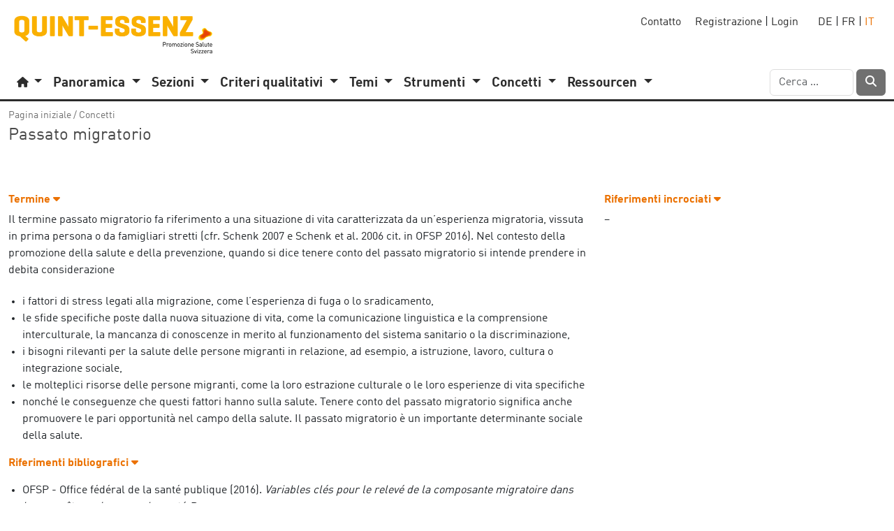

--- FILE ---
content_type: text/html; charset=utf-8
request_url: https://www.quint-essenz.ch/it/concepts/235
body_size: 15769
content:
<!DOCTYPE html>
<html>
<head>
<title>quint-essenz: Passato migratorio</title>
<link rel="icon" type="image/png" href="/assets/favicon-dd2ee615ef055ae579019bdcda19e0094574930e5bafef86f9d8e68f31721e41.png" />
<link rel="apple-touch-icon" type="image/png" href="/assets/apple-touch-icon-5c371dc94654079c0102ce54198070849386e53809a132f9a5cb352e77ac00be.png" />
<meta content='text/html; charset=UTF-8' http='{:equiv=&gt;&quot;content-type&quot;}'>
<meta content='width=device-width, initial-scale=1' name='viewport'>
<meta name="csrf-param" content="authenticity_token" />
<meta name="csrf-token" content="sJiv7Dmsp4sa0MOcQVReaT5Ahj4GA-KF5jzIzPuPO8cL8Caj1rqxQcLnak3ZfMaiPrP4BedoIWRJErzKB4BaIA" />
<script src="/assets/application-c09038d4f4d8dda973f81f1a5e0192b13239bf3b62f340e8442eb63e810bc064.js" data-turbolinks-track="reload"></script>
<link rel="stylesheet" href="/assets/application-fbbc8aefa8fd44c4840c922708fa1e1315db9352b219518f8751d67dff0e424d.css" data-turbolinks-track="reload" />
<link rel="stylesheet" href="/assets/default-b10f6392c14e17f07f568cd94151f49316589721eb4120d230a5452f705a5fa3.css" media="all" />


<!-- Matomo -->
<script type="text/javascript">
  var _paq = window._paq || [];
  /* tracker methods like "setCustomDimension" should be called before "trackPageView" */
  _paq.push(['trackPageView']);
  _paq.push(['enableLinkTracking']);
  (function() {
    var u="//matomo.iterum06.nine.ch/";
    _paq.push(['setTrackerUrl', u+'matomo.php']);
    _paq.push(['setSiteId', '1']);
    var d=document, g=d.createElement('script'), s=d.getElementsByTagName('script')[0];
    g.type='text/javascript'; g.async=true; g.defer=true; g.src=u+'matomo.js'; s.parentNode.insertBefore(g,s);
  })();
</script>
<!-- End Matomo Code -->

</head>
<body data-locale='it'>
<div class='ajax-overlay collapse'><img src="/assets/loading-d514a564394ac13501d450cf09d31c0d0b7545d13d714dde9233c9504d24d567.gif" /></div>
<header>
<div class='container-fluid'>
<div class='d-flex justify-content-between'>
<div class='d-flex'><div class='brand' id='brand'>
<a href="/it"><img width="300" alt="Promozione Salute Svizzera" src="/assets/quintessenz_logo_it-18664f27665dbb86f10c869b11778f7a34457b7fcab57e9e7b043dca45c8b597.png" /></a>
</div>
</div>
<div class='d-flex text-end'><div class='nav-meta me-3 d-xs-none d-sm-none d-md-block d-lg-block d-xl-block' id='nav_meta'>
<a id="link_to_new_contact" href="/it/contacts/new">Contatto</a>
&nbsp;
&nbsp;
<a id="sign_up" href="/it/users/new">Registrazione</a>
|
<a id="login" href="/it/login">Login</a>
&nbsp;
&nbsp;
&nbsp;
<span class='normal'><a href="/de/concepts/235">DE</a></span>
|
<span class='normal'><a href="/fr/concepts/235">FR</a></span>
|
<span class='orange'><a href="/it/concepts/235">IT</a></span>
</div>
</div>
</div>

<nav class='navbar navbar-light navbar-expand-md navbar-entry'>
<button aria-control='navbar_content' aria-expanded='false' aria-label='navbar_content' class='navbar-toggler' data-bs-target='#navbar_content' data-bs-toggle='collapse' type='button'>
<span class='navbar-toggler-icon'></span>
</button>
<div class='navbar-collapse collapse' id='navbar_content'>
<ul class='navbar-nav ps-1' id='my_contexts'>
<li class='dropdown nav-item'>
<a aria-expanded='false' aria-haspopup='true' class='nav-link dropdown-toggle home-menu-title' data-bs-toggle='dropdown' href='#' id='nav_home'>
<span class='smaller'><i class="fas fa-home" aria-hidden="true"></i></span>
</a>
<div aria-labelledby='nav_home' class='dropdown-menu'>
<a class='dropdown-item' href='/it' id='link_to_default'>Pagina iniziale</a>
<div class='dropdown-divider'></div>
<a class='dropdown-item' href='/it/switch' id='link_to_switch'>Sostegno di progetti</a>
</div>
</li>
</ul>

<ul class='navbar-nav'>
<li class='dropdown nav-item'>
<a aria-expanded='false' aria-haspopup='true' class='nav-link main-menu-title dropdown-toggle' data-bs-toggle='dropdown' href='/it/quality' id='nav_overview'>
<strong>Panoramica</strong>
</a>
<div aria-labelledby='nav_overview' class='dropdown-menu'>
<a class='dropdown-item' href='/it/quality'>Sezioni</a>
</div>
</li>

<li class='dropdown nav-item'>
<a aria-expanded='false' aria-haspopup='true' class='nav-link main-menu-title dropdown-toggle' data-bs-toggle='dropdown' href='/it/quality' id='nav_sections'>
<strong>Sezioni</strong>
</a>
<div aria-labelledby='nav_sections' class='dropdown-menu'>
<a class='dropdown-item' href='/it/sections/1'>Promozione d. salute</a>
<a class='dropdown-item' href='/it/sections/2'>Motivazione</a>
<a class='dropdown-item' href='/it/sections/3'>Picanificazione</a>
<a class='dropdown-item' href='/it/sections/4'>Organizzazione</a>
<a class='dropdown-item' href='/it/sections/5'>Conduzione</a>
<a class='dropdown-item' href='/it/sections/6'>Valutazione e valorizzazione</a>
</div>
</li>

<li class='dropdown nav-item'>
<a aria-expanded='false' aria-haspopup='true' class='nav-link main-menu-title dropdown-toggle' data-bs-toggle='dropdown' href='/it/quality' id='nav_dimensions'>
<strong>Criteri qualitativi</strong>
</a>
<div aria-labelledby='nav_dimensions' class='dropdown-menu'>
<a class='dropdown-item' href='/it/dimensions?scope=projects'>Progetti</a>
<a class='dropdown-item' href='/it/dimensions?scope=programs'>Programmi</a>
</div>
</li>

<li class='dropdown nav-item'>
<a aria-expanded='false' aria-haspopup='true' class='nav-link main-menu-title dropdown-toggle' data-bs-toggle='dropdown' href='/it/quality' id='nav_topics'>
<strong>Temi</strong>
</a>
<div aria-labelledby='nav_topics' class='dropdown-menu'>
<a class='dropdown-item' href='/it/topics'>A-Z</a>
</div>
</li>

<li class='dropdown nav-item'>
<a aria-expanded='false' aria-haspopup='true' class='nav-link main-menu-title dropdown-toggle' data-bs-toggle='dropdown' href='/it/quality' id='nav_tools'>
<strong>Strumenti</strong>
</a>
<div aria-labelledby='nav_tools' class='dropdown-menu'>
<a class='dropdown-item' href='/it/tools'>A-Z</a>
</div>
</li>

<li class='dropdown nav-item'>
<a aria-expanded='false' aria-haspopup='true' class='nav-link main-menu-title dropdown-toggle' data-bs-toggle='dropdown' href='/it/quality' id='nav_concepts'>
<strong>Concetti</strong>
</a>
<div aria-labelledby='nav_concepts' class='dropdown-menu'>
<a class='dropdown-item' href='/it/concepts'>A-Z</a>
</div>
</li>

<li class='dropdown nav-item'>
<a aria-expanded='false' aria-haspopup='true' class='nav-link main-menu-title dropdown-toggle' data-bs-toggle='dropdown' href='/it/quality' id='nav_resources'>
<strong>Ressourcen</strong>
</a>
<div aria-labelledby='nav_resources' class='dropdown-menu'>
<a class='dropdown-item' href='/it/bibliographical_references'>Riferimenti bibliografici</a>
<a class='dropdown-item' href='/it/public_assets'>Download</a>
</div>
</li>

</ul>
<div class='ms-auto pb-1' id='search_form'>
<form class="form-inline" role="search" action="/it/result" accept-charset="UTF-8" method="post"><input type="hidden" name="authenticity_token" value="8zJLqh1ZVKO8sEwTElEmUT5DnN2-z_feM7LioGUFX9KecrXinw4I7CxGuDFFrANUUn_HXuNLhHo7Oiifh6ud4g" autocomplete="off" /><div class='d-inline-flex'>
<input type="text" name="search[string]" id="search_string" class="form-control" size="12" placeholder="Cerca ..." />
<button class='btn btn-black ms-1' id='submit_search' type='submit'>
<span class='white'><i class="fas fa-search" aria-hidden="true"></i></span>
</button>
</div>
</form></div>

</div>
</nav>

</div>
<div class='navbar-bottom'></div>
</header>
<div class='container-fluid'>
<div class='breadcrumbs' id='breadcrumbs'><a id="link_to_entry_page" href="/it">Pagina iniziale</a>
<span class="gray"> / </span>
<a href="/it/concepts">Concetti</a>
</div>
</div>
<div class='container-fluid'>
<div class='d-flex justify-content-between'>
<div class='title' id='title'>
<h1>Passato migratorio</h1>

<!-- /.testserver= t(:warning_testserver) if Rails.env.staging? -->

</div>
<div>
<div class='row action-spacer'>
<div class='col-md-6'>

</div>
<div class='col-md-6'>








</div>
</div>

</div>
</div>
</div>
<div class='container-fluid'>
<div class='row info-spacer'>
<div class='col-md-7'>

</div>
<div class='col-md-5'>


</div>
</div>

</div>
<div class='container-fluid'>
<div class='row'>
<div class='col-md-12'>

</div>
</div>
<div class='row'>
<div class='col-md-8'>
<div class='c-module' id='concept'>
<div class='c-title'>
<h2><a id="toggle_concept_content" href="#concept_content" role="button" data-bs-toggle="collapse" aria-expanded="true" aria-controls="concept_content" class="text-toggle">Termine <i class="fas"></i></a></h2>
</div>
<div class='c-content-compact collapse show' id='concept_content'>
<div class='row details-group'>
<div class='col-md-12'><p>Il termine passato migratorio fa riferimento a una situazione di vita caratterizzata da un’esperienza migratoria, vissuta in prima persona o da famigliari stretti (cfr. Schenk 2007 e Schenk et al. 2006 cit. in OFSP 2016). 
Nel contesto della promozione della salute e della prevenzione, quando si dice tenere conto del passato migratorio si intende prendere in debita considerazione</p>

<ul>
<li>i fattori di stress legati alla migrazione, come l’esperienza di fuga o lo sradicamento,</li>
<li>le sfide specifiche poste dalla nuova situazione di vita, come la comunicazione linguistica e la comprensione interculturale, la mancanza di conoscenze in merito al funzionamento del sistema sanitario o la discriminazione,</li>
<li>i bisogni rilevanti per la salute delle persone migranti in relazione, ad esempio, a istruzione, lavoro, cultura o integrazione sociale,</li>
<li>le molteplici risorse delle persone migranti, come la loro estrazione culturale o le loro esperienze di vita specifiche</li>
<li>nonché le conseguenze che questi fattori hanno sulla salute. Tenere conto del passato migratorio significa anche promuovere le pari opportunità nel campo della salute.  Il passato migratorio è un importante determinante sociale della salute.</li>
</ul>
</div>
</div>
</div>
</div>

<div class='c-module' id='related_references'>
<div class='c-title'>
<h2 class='section'><a id="toggle_related_references_content" href="#related_references_content" role="button" data-bs-toggle="collapse" aria-expanded="true" aria-controls="related_references_content" class="text-toggle">Riferimenti bibliografici <i class="fas"></i></a></h2>
</div>
<div class='c-content collapse show' id='related_references_content'>
<ul id='list-unstyled'>
<li id='bibliographical_reference_999'>
<p>OFSP - Office fédéral de la santé publique (2016). <em>Variables clés pour le relevé de la composante migratoire dans les enquêtes suisses sur la santé</em>. Berne.</p>

</li>
<li id='bibliographical_reference_1012'>
<p>Schenk, L. et al. (2006). Mindestindikatorensatz zur Erfassung des Migrationsstatus. Empfehlungen für die epidemiologische Praxis. <em>Bundesgesundheitsblatt</em>, (9). S. 853-860.</p>

</li>
<li id='bibliographical_reference_1011'>
<p>Schenk, L. (2007). Migration und Gesundheit - Entwicklung eines Erklärungs- und Analysemodells für epidemiologische Studien. <em>International Journal of Public Health</em>, 52(2). S. 87-96.</p>

</li>
</ul>
</div>
</div>

<div class='c-module' id='translations'>
<div class='c-title'>
<h2><a id="toggle_translations_content" href="#translations_content" role="button" data-bs-toggle="collapse" aria-expanded="false" aria-controls="translations_content" class="text-toggle">Traduzioni <i class="fas"></i></a></h2>
</div>
<div class='c-content collapse' id='translations_content'>
<div class='row details-group'>
<div class='col-md-12 my-2'>
<h3 class='nomal orange'>Tedesco</h3>
</div>
</div>
<div class='row details-group'>
<div class='col-md-12 italic mb-1'>Migrationshintergrund </div>
</div>
<div class='row details-group'>
<div class='col-md-12'>Der Migrationshintergrund bezieht sich auf eine Lebenssituation, die durch eine eigene oder die Migrationserfahrung enger Familienangehöriger geprägt ist (vgl. Schenk 2007 und Schenk et al. 2006, zit. in BAG 2016).
Im Kontext der Gesundheitsförderung und Prävention meint die Berücksichtigung des Migrationshintergrundes,
- migrationsbedingte Belastungen wie Fluchterfahrung oder Entwurzelung,
- spezifische Herausforderungen aufgrund der neuen Lebenssituation, wie sprachliche und interkulturelle Verständigung, fehlendes Wissen zur Funktionsweise des Gesundheitswesens oder Diskriminierungen, 
- gesundheitsrelevante Bedürfnisse von Migrantinnen und Migranten z. B.bezogen auf Bildung, Arbeit, Kultur oder soziale Integration,
- die vielfältigen Ressourcen von Migrantinnen und Migranten, wie z. B. ihr kultureller Hintergrund oder spezifische Lebenserfahrungen,
- sowie die Folgen dieser Aspekte für die Gesundheit angemessen zu berücksichtigen und die gesundheitliche Chancengleichheit zu fördern. Der Migrationshintergrund ist eine wichtige soziale Determinante für die Gesundheit.</div>
</div>
<div class='row details-group'>
<div class='col-md-12 my-2'>
<h3 class='nomal orange'>Francese</h3>
</div>
</div>
<div class='row details-group'>
<div class='col-md-12 italic mb-1'>Migration (statut migratoire)</div>
</div>
<div class='row details-group'>
<div class='col-md-12'>Le statut migratoire peut être décrit comme une situation de vie marquée par l’expérience migratoire personnelle ou celle d’un membre de la famille proche (voir Schenk 2007 et Schenk et al. 2006, cité dans OFSP 2016).
Dans le contexte de la promotion de la santé et de la prévention, le fait de tenir compte du statut migratoire consiste à prendre en compte de manière appropriée
- les contraintes découlant de la migration telles que l&#39;expérience de fuite ou de déracinement,
- les défis spécifiques en raison de la nouvelle situation de vie tels que la compréhension linguistique et interculturelle, le manque de connaissances sur le mode de fonctionnement du système de santé ou les discriminations,  
- les besoins des migrant-e-s liés à la santé, par exemple en relation avec la formation, le travail, la culture ou l&#39;intégration sociale, 
- les multiples ressources des migrant-e-s, leur origine culturelle ou expériences spécifiques de vie,
- ainsi que les conséquences de ces aspects sur la santé afin de promouvoir l&#39;égalité des chances en matière de santé. Le statut migratoire est un déterminant social important pour la santé. </div>
</div>
</div>
</div>


</div>
<div class='col-md-4'>
<div class='c-module' id='related_concepts'>
<div class='c-title'>
<h2><a id="toggle_related_concepts_content" href="#related_concepts_content" role="button" data-bs-toggle="collapse" aria-expanded="true" aria-controls="related_concepts_content" class="text-toggle">Riferimenti incrociati <i class="fas"></i></a></h2>
</div>
<div class='c-content-compact collapse show' id='related_concepts_content'>
–
</div>
</div>


</div>
</div>

</div>
<div class='container-fluid'>
<div class='row'>
<div class='col-md-12'>
<div class='last_modification' id='last_modification'>
Ultima modifica: 15 febbraio 2022 15:22

</div>
</div>
</div>

</div>
<div class='container-fluid'>
<div class='row'>
<div class='col-md-12'>
<div aria-hidden class='modal fade' data-backdrop='static' id='modal' role='dialog'>
<div class='modal-dialog'>
<div class='modal-content'>
<div class='modal-header'>
<h2 class='modal-title'></h2>
<button name="button" type="button" id="close" class="btn-close float-end" data-bs-dismiss="modal" aria-label="close"></button>
</div>
<div class='modal-body'>

</div>
<div class='modal-footer'>
<button name="button" type="button" id="ok" class="btn btn-light" data-bs-dismiss="modal" aria-label="ok">Chiudi</button>
</div>
</div>
</div>
</div>

<div class='collapse' id='instruction'>

</div>

</div>
</div>
</div>
<footer>
<div class='container-fluid footer-entry'>
<div class='row'>
<div class='col'>
<div class='d-flex justify-content-between'>
<div class='pt-1'>
<a href="/it/about_us">Chi siamo?</a>
|
<a href="/it/privacy">Protezione dei dati</a>
</div>
<div class='text-end pt-1'>
© 2000-2025
<a href="http://www.promozionesalute.ch">Promozione Salute Svizzera</a>
|
Made by
<a href="http://www.iterum.ch">iterum gmbh</a>

</div>
</div>
</div>
</div>
</div>

</footer>
</body>
</html>


--- FILE ---
content_type: text/css
request_url: https://www.quint-essenz.ch/assets/default-b10f6392c14e17f07f568cd94151f49316589721eb4120d230a5452f705a5fa3.css
body_size: 9047
content:
@font-face{font-family:"DINWebPro";src:url(/assets/DINWebPro-a934f9f7198cea98ab4bf24e1b1694a162de56567dc2c51df056e264349cffae.eot?#iefix) format("embedded-opentype"),url(/assets/DINWebPro-4feaf90d2329d483fddbc162ac2b2127aebf7fa297821d3f4cbcc015082c13f0.woff) format("woff"),url(/assets/DINWebPro-af97c289ba04bdac6556f1da1d72526f3210af2cef48f4b7c4bd996923ded41d.ttf) format("truetype")}@font-face{font-family:"DINWebPro";src:url(/assets/DINWebPro-Bold-2379ec975b1414144014f48fa5c9f2df4c465eaa0409aa74648bfe2230580877.eot?#iefix) format("embedded-opentype"),url(/assets/DINWebPro-Bold-2d8440054ee5aac4c8285806ac0938fd56dbe5087b15f571f32ca01517326b70.woff) format("woff"),url(/assets/DINWebPro-Bold-1b756b2085729e81a310ad50b3226c47c7094d978d3bd7ad22f3fc770099c0e2.ttf) format("truetype");font-weight:bold}h1{font-family:"DINWebPro",sans-serif !important;font-size:1.4rem;font-weight:bold;margin:0}h2{font-family:"DINWebPro",sans-serif !important;font-size:1.1rem;font-weight:bold}h2.section{color:#707070;padding:10px 0}h2 .float-end a{font-size:80% !important}h3{font-family:"DINWebPro",sans-serif !important;font-size:1rem;font-weight:bold}h3.objective-category{margin:10px 3px !important;color:#2c2c2c}h3.title-category{margin:10px;color:#eb7100}h3.filter{padding:3px 0 10px 0}h4{font-family:"DINWebPro",sans-serif !important;font-size:1rem;margin:14px 0 0 0;font-style:italic;line-height:normal}h4.objective{margin:10px 3px;font-style:normal;font-weight:normal}h5{font-family:"DINWebPro",sans-serif !important;font-size:1rem}p{font-family:"DINWebPro",sans-serif !important;font-size:1rem}p.group{margin:0 0 1.5em 0}td{font-family:"DINWebPro",sans-serif !important;font-size:1rem;padding:0}dl{margin-top:0;padding-top:0}dt{padding:0 0 10px 0}blockquote{font-size:1rem;color:#eb7100;padding:0 0 0 5px;margin:10px 0;border-left:2px solid #eb7100}.monospace{font-family:"Lucida Console","Monaco",monospace}.bigger{font-weight:bold;font-size:120%}.smaller{font-size:85%}.black{color:#2c2c2c}.black a{color:#2c2c2c}.black a:hover{color:#eb7100;border-bottom:1px solid #eb7100}.gray{color:#707070}.gray a{color:#707070}.gray a:hover{color:#2c2c2c;border-bottom:1px solid #2c2c2c}.light-gray{color:#d6d6d6}.light-gray a{color:#d6d6d6}.middle-gray{color:#a3a3a3}.middle-gray a{color:#a3a3a3}.cursor-help:hover{cursor:help}.dotted{border-bottom:1px dotted #707070;text-decoration:none}.dotted:hover{color:rgb(184,88.4765957447,0);border-bottom:1px solid rgb(184,88.4765957447,0)}a.dotted{border-bottom:1px dotted #707070;text-decoration:none}a.dotted:hover{color:rgb(184,88.4765957447,0);border-bottom:1px solid rgb(184,88.4765957447,0)}a.emphasis-dotted{color:#eb7100;border-bottom:1px dotted #eb7100}a.emphasis-dotted:hover{color:rgb(184,88.4765957447,0);border-bottom:1px solid rgb(184,88.4765957447,0)}.orange{color:#eb7100}.orange a{color:#eb7100;text-decoration:none}.orange a:hover{color:rgb(184,88.4765957447,0);border-bottom:1px solid rgb(184,88.4765957447,0)}.white{color:#fff}.white a{color:#ba0000}.black{color:#2c2c2c !important}.black a{color:#707070}.bg-red{background-color:#ffbaba}.red{color:#ba0000}.red a{color:#ba0000}.light-red{color:#ffbaba}.light-red a{color:#ffbaba}.blue{color:#337ab7}.blue a{color:#337ab7}.blue a:hover{color:rgb(39.8846153846,95.4102564103,143.1153846154);text-decoration:none;border-bottom:1px solid rgb(39.8846153846,95.4102564103,143.1153846154)}.my-green{color:green}.my-green a{color:green}.green{color:green}.green a{color:green}.light-green{color:rgb(.5,255,.5)}.light-green a{color:rgb(.5,255,.5)}.italic{font-style:italic}.bold{font-weight:bold}.formatted-time{font-weight:normal}.formatted-date{font-weight:bold}.font-weight-normal{font-weight:normal}.list-positive{color:green}.list-positive ul{padding:0 15px;margin-left:0}.list-positive ul li{margin-left:0}.list-negative{color:#ba0000}.list-negative ul{padding:0 15px;margin-left:0}.list-negative ul li{margin-left:0}.argumentation ul{padding:0 15px;margin-left:0}.argumentation ul li{margin-left:0}.welcome-domain{font-size:1.2em;margin-top:0}.strike-through{text-decoration:line-through}.border-bottom-dotted{border-bottom:1px dotted #707070}.border-bottom-solid{border-bottom:1px solid #707070}.pointer-cursor{cursor:pointer}.display-none{display:none}.notification{padding-top:10px}.notification a{color:#337ab7}.btn-light{border:1px solid #d6d6d6}.icon{font-size:75%;display:inline-block;position:relative;top:-2px;height:1.8em}.icon-black{color:#2c2c2c}.icon-black:hover{color:#707070}.icon-blue{color:#337ab7}.icon-blue:hover{color:rgb(39.8846153846,95.4102564103,143.1153846154)}.icon-green{color:green}.icon-green:hover{color:#001a00}.icon-red{color:#ba0000}.icon-red:hover{color:#540000}.icon-gray{color:#d6d6d6}.icon-gray:hover{color:#707070}.icon-light-gray{color:rgb(239.5,239.5,239.5)}.icon-orange{color:#eb7100}.icon-orange:hover{color:rgb(184,88.4765957447,0)}.sequence-phases span{margin-left:2px}.auto{width:auto}.max-width-900{max-width:900px !important}.max-width-1200{max-width:1200px !important}.w-min-16{min-width:16px !important}.w-min-36{min-width:36px !important}.w-24-px{width:24px !important}.w-24-px img{padding-bottom:2px}.w-16-px{width:16px !important}.w-30-px{width:30px !important}.w-36-px{width:36px !important}.w-42-px{width:42px !important}.w-48-px{width:48px !important}.w-60-px{width:60px !important}.w-75-px{width:75px !important}.w-80-px{width:80px !important}.w-90-px{width:90px !important}.w-100-px{width:100px !important}.w-120-px{width:120px !important}.w-160-px{width:160px !important}.w-180-px{width:180px !important}.w-200-px{width:200px !important}.w-240-px{width:240px !important}.w-320-px{width:320px !important}.w-360-px{width:360px !important}.w-33{width:33% !important}.module-subtitle .popover{max-width:600px}.pgv-admin-popover .popover{max-width:600px}.popover{min-width:400px}ul{font-family:"DINWebPro" !important}ul.admin-ul{padding:0 !important;margin-left:15px !important}ul.align-left{padding:0 !important;margin-left:16px !important}ul.nav-topics,ul.module-selection{padding:0;margin:0}ul.nav-topics li,ul.module-selection li{padding-bottom:3px;list-style:none}ul.non-sortable{padding:0 !important;margin:0 !important}ul.non-sortable li{list-style:none}ul.non-sortable li ul.list{padding:0;margin:0}ul.non-sortable li ul.list li{list-style-type:none}li.border{border-top:1px solid #ddd;padding:2px 0}li.border-top{border-top:1px solid #ddd;padding-top:3px !important}ul.checkboxes{list-style:none;margin:20px 0 0 0;padding:10px 0;font-size:.9rem}ul.checkboxes li{list-style:none}.decision-list{color:gray;margin:0;padding:0}.decision-list li{margin:0;padding:0}.decision-list p{margin-left:25px}ul.draglist-cat{padding:0;margin:0}ul.draglist-cat li.sortable-cat{list-style:none;padding:0;margin:0}ul.draglist-cat li.non-sortable-cat{list-style:none;padding:0;margin:0}ul.draglist-cat ul.draglist{margin:0;padding:0}ul.table-list{padding:0;margin:0}ul.table-list li.table-item{list-style:none;padding:0;margin:0}ul.compact{padding-bottom:0 !important;padding-top:0 !important;margin:0 !important}ul.draglist{padding:0;margin:0}ul.draglist li.sortable,ul.draglist li.non-sortable{list-style:none;padding:0;margin:0}ul.draglist li.privilege{list-style:none}ul.draglist ul{padding-left:15px}ul.draglist ul li{list-style:square}ul.draglist ul.palette-select li{list-style:none}ul.draglist ul.draglist{padding:0;margin:10px 2px 0 0}ul.draglist ul.draglist li.sortable,ul.draglist ul.draglist li.non-sortable{list-style:none;padding:0;margin:0}ul.draglist ul.draglist-level-2{padding:0;margin:0 0 0 20px}ul.draglist ul.draglist-level-2 li{list-style:none;padding:0;margin:0}.checkbox input{margin-top:-2px}.checkbox .event-datetime{display:inline-block;width:250px;margin-right:10px;color:#707070}.message ul,.message ol,.post ul,.post ol,.faq ul,.faq ol{padding-bottom:10px}ul.sidebar-milestones,ul.sidebar-discussions{margin:0;padding:0;line-height:1.5rem}ul.sidebar-milestones li,ul.sidebar-discussions li{border-top:1px solid #d6d6d6;list-style:none}ul.sidebar-milestones li:hover,ul.sidebar-discussions li:hover{color:#eb7100;background-color:#faf1e0}table{border-spacing:0;margin:0;padding:0;width:100%}table tr.active td{background-color:#eee}table td{vertical-align:top}table th{vertical-align:bottom}table.list{margin:0;table-layout:fixed;width:100% !important;max-width:100% !important;line-height:1.8em}table.list tr{border-top:1px solid #ddd}table.list th{font-weight:normal;color:#707070;padding-bottom:1px}table.list td{padding:0 1px;margin:0;vertical-align:top}table.list td.icon{vertical-align:top}table.list td a{margin:0}table.compact{margin:0;table-layout:fixed}table.compact td a{margin:0}table.list-item{margin:0;line-height:1.8em;table-layout:fixed}table.list-item th{font-weight:normal;color:#707070;padding-bottom:1px}table.list-item td{border-top:1px solid #ddd;padding:0 1px;margin:0;vertical-align:middle}table.list-item td a{margin:0}th.label-long{font-style:normal;color:#2b3f68;padding:2px 8px 0 0}td.label-long{font-style:italic;width:180px;padding:0 8px 0 0;text-align:right;color:#747474}td.label-long a{color:#707070;border-bottom:1px dotted #707070}td.label-short{font-style:italic;width:150px;padding:1px 8px 0 0;text-align:right;color:#747474}td.label-short a{color:#707070;border-bottom:1px dotted #707070}td.icon,th.icon{width:22px}table.assessment{margin:10px 0 10px 0;padding:10px 0}table.assessment th{border-top:1px solid #ddd;border-bottom:1px solid #ddd;text-align:center}table.assessment th.stage{width:40px;text-align:center}table.assessment th.rating,table.assessment td.rating{font-family:SFMono-Regular,Menlo,Monaco,Consolas,"Liberation Mono","Courier New",monospace;font-weight:normal;width:50px;text-align:center !important}table.assessment td{border-bottom:1px solid #ddd}table.assessment td p{padding-bottom:0;margin-bottom:0}table.assessment-edit{margin:0 0 10px 0;padding:20px 0 10px 0}table.assessment-edit th{border-top:1px solid #ddd;border-bottom:1px solid #ddd;text-align:left}table.assessment-edit th.stage{width:40px;text-align:center}table.assessment-edit th.rating{font-family:SFMono-Regular,Menlo,Monaco,Consolas,"Liberation Mono","Courier New",monospace;font-weight:normal;width:40px;text-align:center}table.assessment-edit th.rating-euro{font-weight:normal;width:40px;text-align:center}table.assessment-edit td{border-bottom:1px solid #ddd}table.balance{margin:0;border-top:1px solid #ddd;border-bottom:1px solid #ddd;font-weight:bold}table.balance tr td.icon{padding:1px}table.bibliographical-reference{margin:10px 0 20px 0;border-top:1px solid #ddd;border-bottom:1px solid #ddd}table.container{padding:20px 2px}table.list-related{padding:0;margin:0}table.list-related td{border:0;vertical-align:middle}table.list-related tr.current{background-color:#ffe192}table.list-related tr.cat{font-weight:bold}table.list-related .status{width:30px}table.list-2{margin:10px 0;line-height:1.6em;border-bottom:1px solid #ddd;table-layout:fixed;word-wrap:break-word}table.list-2 tbody tr.icon{vertical-align:top}table.list-2 tbody td{border-top:1px solid #ddd;padding:1px;margin:0;vertical-align:top}table.list-2 th{font-weight:normal;color:gray;padding:1px}table.list-2 td{vertical-align:top}li>table.list{border-top:none;margin:0}li>table.list tr{padding:1px}li>table.list th{font-weight:normal;color:gray;padding-bottom:2px}li>table.list td{border-top:1px solid #ddd;padding:0 2px;margin:0}li>table.list td a{margin:0}.balance>table.list{border-top:none;margin:0}.balance>table.list tr{padding:1px}.balance>table.list th{font-weight:normal;color:gray;padding-bottom:2px}.balance>table.list td{border-top:2px solid #ddd;border-bottom:2px solid #ddd;padding:0 2px;margin:0}.balance>table.list td.icon{padding:1px}.balance>table.list td a{margin:0}form>table.list{margin:0}form>table.list th{font-weight:normal;color:gray;padding-bottom:2px}form>table.list td{border-top:1px solid #ddd;vertical-align:middle;padding:1px}form>table.list td a{margin:0}table.report{padding:10px 0 10px}table.report th{border-top:1px solid #ddd}table.report td{border-top:1px solid #ddd}table.list-show{margin:10px 5px;border-bottom:1px solid #ddd}table.list-show th{font-weight:normal;color:gray;padding-bottom:1px}table.list-show td{border-top:1px solid #ddd;padding:0 3px;margin:0;vertical-align:top}table.table-view-show{line-height:1.5em;padding:5px 0 0 15px}table.table-view-show th{border-top:1px solid #ddd;font-weight:normal;color:gray;padding-bottom:1px;text-align:left}table.table-view-show td{border-top:1px solid #ddd;padding:0 3px;margin:0;vertical-align:top}table.table-view-show td a{margin:0}td.amount{padding:0 2px;width:70px;text-align:right}td.text{padding-bottom:10px;border-bottom:1px solid #ddd}th.auto{text-align:left}td.text-end{text-align:right}table.swot{padding-top:30px}table.swot td.label-long{font-style:italic;border-top:1px solid #ddd}table.evaluation-methods{padding:20px 0;font-size:.9em}table.evaluation-methods tr td{border-bottom:1px solid #707070}table.evaluation-forms{padding:20px 0;font-size:.9em}table.evaluation-forms tr td{border-bottom:1px solid #707070}.vertical-align-middle{vertical-align:middle !important}.vertical-align-top td{vertical-align:top !important}table.table-group-form td{height:45px;padding:3px;vertical-align:middle !important}.text-start{text-align:left !important}.text-center{text-align:center !important}table.list-item{margin:0;line-height:1.8em;table-layout:fixed}table.list-item th{font-weight:normal;color:#707070;padding-bottom:1px}table.list-item td{border-top:1px solid #ddd;padding:0 1px;margin:0;vertical-align:middle}table.list-item td a{margin:0}td>ul{padding-top:0;margin-top:0}.info-spacer{min-height:3rem}.action-spacer{min-height:2rem}.ajax-load{float:right;margin:5px 10px 0 0}.action{text-align:right;width:200px}.actions{text-align:right;width:100px}.count{color:#eb7100;width:20px;text-align:right;padding-right:2px;vertical-align:middle}.flash{min-height:20px}ul.content-links{margin-top:10px;color:#eb7100;padding:0}ul.content-links li{list-style-image:url(/assets/newsletters/bullet_arrow-a6ce58fad144efa90bc62499b7e6f6ce89d89862000eff6a782fc49a176ab728.gif)}ul.content-links li a{color:#eb7100}.objective .details{margin:10px 0;line-height:20px;font-style:italic}.details{margin:20px 3px 5px}.details-group{position:relative}.details-group .details-label{float:left;text-align:right;padding-right:10px;color:#707070;font-style:italic;vertical-align:top}.details-group ul{margin-bottom:10px}.testserver{color:red;position:absolute;top:0;right:5px;font-size:.8rem}.last_modification{margin:20px 0 10px 0;color:#707070;font-size:.9rem}.switch{font-weight:normal;margin:10px 0}.slideshow-slide{margin:0;padding:0}.slideshow-slide .slideshow-text{font-size:24px;color:#eb7100;padding-left:20px;margin:20px 0 20px 20px}.slideshow-slide .slideshow-text h2{line-height:120%}.retrospective{border:1px solid #d6d6d6;border-radius:5px;background-color:rgb(239.5,239.5,239.5);margin-top:10px;margin-bottom:10px;padding:10px}.retrospective .prefix{font-weight:bold;padding-bottom:10px}.buttons{margin:10px 0}.color-selection{height:16px;width:16px}.fa-span{padding-left:2px}.news-item-category{font-size:1rem;min-height:16px}.news-item-category-inline{font-size:.9em}.news-item-details{margin-bottom:10px}.news-date{margin:10px 0;color:#d6d6d6}.bootstrap-datetimepicker-widget{font-size:.9rem !important}.js-select-all,.js-deselect-all{cursor:pointer}.fade.in{opacity:1}.hint{margin:10px 0;padding:10px;text-align:left;color:#337ab7;border:1px solid #337ab7;border-radius:5px;background-color:#e5ffff}.entry-box{border:1px solid #707070;border-radius:5px;background-color:1px solid #d6d6d6;height:300px;padding:10px}.entry-news{margin-top:20px}.striped{border-top:1px solid #d6d6d6;border-bottom:1px solid #d6d6d6;border-left:none;border-right:none;margin:5px;padding:10px;color:#2c2c2c}.boxed{border-radius:5px;border-style:solid;border-color:#ccc;border-width:1px;margin:5px;padding:10px;color:#2c2c2c}.boxed-wide{border-radius:5px;border-style:solid;border-color:#ccc;border-width:1px;margin:10px 5px 10px 0;padding:10px 10px 0 10px;color:#2c2c2c}.filled{background-color:#d6d6d6}.box{border:1px solid #ddd;border-radius:10px;padding:8px;margin-bottom:5px}.border-top{border-top:1px solid #ddd;margin-top:3px !important;padding-top:5px !important}.ajax-overlay{position:absolute;bottom:10px;right:10px;margin:15px;z-index:1000}.dimensions-download{margin:0;padding-top:10px}.locale{text-align:right;width:50px}.text-show{padding:0 0 5px 5px}.citation{width:250px;vertical-align:top;font-weight:bold}.full-reference{vertical-align:top}.budget{padding:10px 0}.announcement{color:#2c2c2c;font-size:1rem;border:1px solid #ccc;margin-top:10px;padding:0 10px;background-color:#ccc}.measure-targets{margin-top:30px}.milestone-add{padding:10px 0 0 0}.milestone-add a{color:#eb7100;border-bottom:1px dotted #eb7100}.options{padding-bottom:20px}.action{width:160px;text-align:right}.authors{width:400px;text-align:right}.article-authors{width:300px;text-align:right}.bibliographical-references{padding-bottom:20px}.bibliographical-references a{color:#eb7100}.category{width:240px;text-align:right;font-weight:bold}.contact{width:80px;text-align:center}.content-type{width:30px;text-align:center}.content-label{width:150px;text-align:left}.filename{width:180px;text-align:left}.format{width:240px;text-align:right}.milestone{padding-bottom:20px}.name{text-align:left}.new{color:#707070}.pic{margin:0;width:16px;padding-left:4px}.position{width:48px;text-align:left;margin-left:0}.post a{color:#337ab7;border-bottom:1px dotted #337ab7;text-decoration:none}.post a:hover{color:#eb7100;border-bottom:1px dotted #eb7100;text-decoration:none}.post-modification{color:#707070;font-style:italic}.profile{width:300px;text-align:right}.project-stage{width:45px;text-align:center !important}.info-icon{padding-right:3px}.rating{text-align:center;width:40px}.remarks{font-style:italic;width:400px;padding-left:16px;padding-right:2px;text-align:right;color:gray}.reset-password{padding:10px 0 0 0}.responsible{width:200px;text-align:right}.responsibility{width:100px;text-align:right}.role{width:150px;text-align:right}.section{margin:20px 0}.send-message{padding-top:2px;text-align:right}.send-message a{color:#eb7100}.size{width:200px;text-align:right}.spacer{width:10px;text-align:center}.stage{width:40px;text-align:center}.stats{width:200px;text-align:right}.state{width:200px;text-align:right;padding-right:4px}.subtable{margin:20px 0}.subtable h3{padding:0;margin-bottom:10px}.subtitle{font-style:italic;width:240px;border-top:1px solid #ddd}.table{margin-bottom:10px;padding-bottom:10px}.terms-of-use{padding:30px 0 10px 0}.terms-of-use a{font-weight:bold}.text-truncate{overflow:hidden;text-overflow:ellipsis;white-space:nowrap}.text-truncate a{overflow:hidden;text-overflow:ellipsis;white-space:nowrap}.time{width:120px;text-align:right}.type{width:200px;text-align:right}.version{text-align:center;width:30px}.url{text-align:right}.year{width:120px;text-align:right}.pagination{float:right;margin-top:5px;margin-bottom:5px}.pagination-count{padding-top:.1rem;color:#337ab7}form .message-required{color:#707070;margin-top:0;margin-bottom:0}form label{font-weight:normal}form .col-form-label{font-weight:normal !important;font-style:italic;text-align:right}fieldset{padding-bottom:10px}fieldset legend{border-top:1px solid #d6d6d6;color:#707070;font-size:1rem}.form-info{margin-bottom:20px;font-weight:bold}.form-adjust{padding-top:calc(.375rem + 1px);padding-bottom:.375rem;margin-bottom:0;font-size:inherit;line-height:1.5}.report-option-state{display:inline-block;position:relative;margin-right:2px}.files-upload{padding:3px}#flash{margin-top:5px}.validation{margin:0;padding:0}.validation #error_explanation{color:#ba0000;background-color:pink;border-radius:5px;border:1px solid #ba0000}.validation #error_explanation h3{font-weight:bold;color:#ba0000}.validation #error_explanation p{padding:5px 0 5px 5px}.validation #error_explanation ul{margin:0;padding:0 0 5px 25px}.validation #error_explanation ul li{padding:0;list-style-type:square;color:#ba0000}.validation #error_explanation .no-error{margin:10px 0;color:green}.validation .fields-required{margin:5px 0 0 5px;color:#707070}.validation .warning{margin:5px 0 0 0;color:green}.validation p.no-error{margin:10px 0;color:green}.validation .field-with-errrors{color:#ba0000}.validation .field-with-errrors a{color:#ba0000}form .nested-form{position:relative;min-height:50px}.add-nested-fields{border-bottom:1px dotted #707070;color:#707070;text-decoration:none}.add-nested-fields:hover{background-color:#fff;color:#337ab7;text-decoration:none}a.remove-nested-fields{color:#ba0000;border-bottom:1px dotted #ba0000}.option-middle{width:120px;display:inline-block}input[type=checkbox]{margin-top:3px}.md-editor>textarea{padding:5px;background-color:#fff}.ui-autocomplete{background-color:#fff;border:1px solid #707070;border-radius:5px;padding:5px 12px 5px 12px;margin:0}.ui-autocomplete li{list-style:none;border-bottom:1px solid #ddd}.ui-autocomplete li:hover{background-color:#faf1e0}.alert .msg-title{padding:0;margin:0 0 5px 0;font-weight:bold}.alert p.msg{padding:0;margin:0}.filter-nav .block-missing .menucat-missing{border-top:2px solid #666;padding-bottom:2px}.filter-nav .block.current,.filter-nav .block-ip-admin.current{background-color:#ffe192}.filter-nav .block .menucat,.filter-nav .block-ip-admin .menucat{padding-top:1px;cursor:pointer;border-top:2px solid #ddd;color:rgb(73.75,73.75,73.75)}.filter-nav .block .menucat.no-border,.filter-nav .block-ip-admin .menucat.no-border{border:none !important}.filter-nav .block .menucat .w-12-px img,.filter-nav .block-ip-admin .menucat .w-12-px img{margin:-4px 0 0 1px}.filter-nav .block .menucat .status,.filter-nav .block-ip-admin .menucat .status{display:inline-block}.filter-nav .block .menucat .status img,.filter-nav .block-ip-admin .menucat .status img{margin-top:-4px}.filter-nav .block .menucat .position,.filter-nav .block-ip-admin .menucat .position{display:inline-block;width:16px;text-align:center}.filter-nav .block .menucat .menuname,.filter-nav .block-ip-admin .menucat .menuname{display:inline-block;font-weight:bold}.filter-nav .block .menucat .filter,.filter-nav .block-ip-admin .menucat .filter{font-weight:bold}.filter-nav .block .menucat .profile-menuname,.filter-nav .block-ip-admin .menucat .profile-menuname{font-weight:bold}.filter-nav .block .menugroup .menuitem,.filter-nav .block .menugroup-manage .menuitem,.filter-nav .block-ip-admin .menugroup .menuitem,.filter-nav .block-ip-admin .menugroup-manage .menuitem{padding-top:1px;cursor:pointer;border-top:1px solid #ddd}.filter-nav .block .menugroup .menuitem.no-border,.filter-nav .block .menugroup-manage .menuitem.no-border,.filter-nav .block-ip-admin .menugroup .menuitem.no-border,.filter-nav .block-ip-admin .menugroup-manage .menuitem.no-border{border:none !important}.filter-nav .block .menugroup .menuitem.current,.filter-nav .block .menugroup-manage .menuitem.current,.filter-nav .block-ip-admin .menugroup .menuitem.current,.filter-nav .block-ip-admin .menugroup-manage .menuitem.current{background-color:#faf1e0}.filter-nav .block .menugroup .status,.filter-nav .block .menugroup-manage .status,.filter-nav .block-ip-admin .menugroup .status,.filter-nav .block-ip-admin .menugroup-manage .status{display:inline-block}.filter-nav .block .menugroup .status img,.filter-nav .block .menugroup-manage .status img,.filter-nav .block-ip-admin .menugroup .status img,.filter-nav .block-ip-admin .menugroup-manage .status img{margin-top:-4px}.filter-nav .block .menugroup .position,.filter-nav .block .menugroup-manage .position,.filter-nav .block-ip-admin .menugroup .position,.filter-nav .block-ip-admin .menugroup-manage .position{display:inline-block;width:16px;text-align:center}.filter-nav .block .menugroup .menuname,.filter-nav .block .menugroup-manage .menuname,.filter-nav .block-ip-admin .menugroup .menuname,.filter-nav .block-ip-admin .menugroup-manage .menuname{display:inline-block}.filter-nav .block .menugroup .filteritem,.filter-nav .block .menugroup-manage .filteritem,.filter-nav .block-ip-admin .menugroup .filteritem,.filter-nav .block-ip-admin .menugroup-manage .filteritem{cursor:pointer;border-top:1px solid #e9e9e9;position:relative}.filter-nav .block .menugroup .filteritem label,.filter-nav .block .menugroup-manage .filteritem label,.filter-nav .block-ip-admin .menugroup .filteritem label,.filter-nav .block-ip-admin .menugroup-manage .filteritem label{font-weight:normal}.filter-nav .block .menugroup .filteritem a,.filter-nav .block .menugroup-manage .filteritem a,.filter-nav .block-ip-admin .menugroup .filteritem a,.filter-nav .block-ip-admin .menugroup-manage .filteritem a{text-decoration:none}.filter-nav .block .menugroup .filteritem input[type=checkbox],.filter-nav .block .menugroup-manage .filteritem input[type=checkbox],.filter-nav .block-ip-admin .menugroup .filteritem input[type=checkbox],.filter-nav .block-ip-admin .menugroup-manage .filteritem input[type=checkbox]{display:none}.filter-nav .block .menugroup .filteritem label,.filter-nav .block .menugroup-manage .filteritem label,.filter-nav .block-ip-admin .menugroup .filteritem label,.filter-nav .block-ip-admin .menugroup-manage .filteritem label{padding:0;margin:0;color:#2c2c2c;cursor:pointer}.filter-nav .block .menugroup .filteritem label:hover,.filter-nav .block .menugroup-manage .filteritem label:hover,.filter-nav .block-ip-admin .menugroup .filteritem label:hover,.filter-nav .block-ip-admin .menugroup-manage .filteritem label:hover{color:#eb7100}.filter-nav .block .menugroup .filteritem label.active,.filter-nav .block .menugroup-manage .filteritem label.active,.filter-nav .block-ip-admin .menugroup .filteritem label.active,.filter-nav .block-ip-admin .menugroup-manage .filteritem label.active{color:#ba0000}.filter-nav .block .menugroup .filteritem label.active span,.filter-nav .block .menugroup-manage .filteritem label.active span,.filter-nav .block-ip-admin .menugroup .filteritem label.active span,.filter-nav .block-ip-admin .menugroup-manage .filteritem label.active span{color:#ba0000}.filter-nav .block .menugroup .filteritem .count,.filter-nav .block .menugroup-manage .filteritem .count,.filter-nav .block-ip-admin .menugroup .filteritem .count,.filter-nav .block-ip-admin .menugroup-manage .filteritem .count{float:none;color:#eb7100;position:absolute;width:28px;right:0;top:0}.filter-nav .block .menugroup .filter,.filter-nav .block .menugroup-manage .filter,.filter-nav .block-ip-admin .menugroup .filter,.filter-nav .block-ip-admin .menugroup-manage .filter{color:#ba0000}.filter-nav .block .current,.filter-nav .block-ip-admin .current{cursor:default;color:#ba0000;border-top:1px solid #ddd;margin:0;background-color:#ffe192}.filter-nav .ip-position{width:15px;font-weight:bold;text-align:center}.filter-nav .current{border-top:1px solid #ddd;color:#eb7100;background-color:#ffe192}.filter-nav .normal{border-top:1px solid #ddd;margin:0}.filter-nav{font-size:1rem}.schedule-filter-block{margin-bottom:10px;padding-left:2px}ul.schedule-filter{padding:0 !important;margin:0 !important;list-style:none}ul.schedule-filter li{padding:2px 0;line-height:normal}.sidebar-image{margin-top:8px}.sidebar-image img{padding-top:10px}.sidebar-image .info-more{font-size:.9rem;padding-top:10px;color:#eb7100}.step-remarks{margin:10px 0;padding:10px 10px 0 10px;border:1px solid #ba0000;border-radius:5px;background-color:#faf1e0;line-height:125%;color:#ba0000}.sidebar-status-group{border-top:1px solid #ddd;line-height:1.5em}.status-icon{text-align:right;padding:0 5px;display:inline-block}.tooltip-inner{max-width:400px !important}#dialog p{padding-bottom:10px}#dialog ul{margin:5px}#dialog ul li{margin-left:10px}.modal-dialog{min-width:60%}.modal-header{background-color:#d6d6d6}.modal-title h2{color:rgb(73.75,73.75,73.75);font-weight:bold;margin:0;padding:0}.modal-title a:hover{text-decoration:none !important}.modal-title a:focus{outline:none !important}.module-subtitle{padding:0;margin:0;font-weight:bold}footer{font-size:1rem;margin-top:10px}footer .footer-entry{padding-top:5px;border-top:3px solid #000}footer .footer-entry a{text-decoration:none}footer .footer-logged-in{border-top:1px solid #ddd;padding-top:12px;margin-top:36px}footer .footer-left{padding-top:12px}footer .footer-left a{text-decoration:none}footer .footer-right{padding-top:12px;text-align:right}footer .footer-right a{text-decoration:none}footer #impressum{padding-top:12px;text-align:right}footer #copyright{padding-top:30px;text-align:right}footer .brand-image-footer{float:left;margin-left:10px;width:400px}footer #hon #hon_text #hon_image{float:left;padding:4px 10px 0 0}footer #hon #hon_text ul{padding:0;margin:-4px 0 0 0}footer #hon #hon_text ul li{list-style:none;color:#707070}footer #hon #hon_text ul li a{color:#707070;border-bottom:1px dotted}header{font-size:1.1rem}header .brand.ip{height:70px;padding-bottom:10px}a.main-menu-title{color:#2c2c2c !important;padding-top:6px;font-size:110%}a.main-menu-title:hover{background-color:#2c2c2c;color:#eb7100 !important}a.home-menu-title{color:#2c2c2c !important;padding-top:5px}a.home-menu-title:hover{background-color:#2c2c2c;color:#eb7100 !important}.brand-image_entry{margin-left:-5px;height:80px}.taggings{font-size:1rem;float:right;text-align:right;margin:5px 0 10px 5px;width:auto}.info-state{float:right;margin:5px 0 10px 5px;width:auto;font-size:1rem}.hompage-top-image{display:inline-block;margin-top:-21px;max-height:500px;width:auto}.bg-navbar{background-color:#d6d6d6}.navbar-bottom{margin-top:0;border-bottom:3px solid #2c2c2c}.nav-current span.bold{color:#eb7100}.navbar .dropdown-menu{margin-top:7px}.navbar-entry{padding-top:20px;padding-bottom:0;background-color:#fff;border-radius:0;border-top:none;border-right:none;border-left:none;color:#2c2c2c;padding-bottom:0}.navbar-entry .dropdown-menu{margin-top:-1px;margin-left:-1px}.navbar-entry li.dropdown{color:#2c2c2c}.navbar-entry li.dropdown.show{background-color:#2c2c2c;color:#eb7100}.navbar-entry .navbar-collapse{padding-bottom:0 !important}.navbar-entry .navbar-collapse.collapse.in{color:#fff;background-color:#fff;margin-left:0 !important}.navbar-entry .navbar-collapse.collapse.in .navbar-nav>li>.dropdown-menu{background-color:#2c2c2c}.navbar-entry .navbar-collapse.collapse.in .navbar-nav>li>a{font-size:1.1rem;text-align:left}.navbar-entry .navbar-collapse.collapse.in .navbar-nav>li>a:hover{color:#eb7100;background-color:#fff}.navbar-entry .navbar-collapse.collapse.in .dropdown-menu>.dropdown-divider{color:#fff !important;background-color:#2c2c2c !important}.navbar-entry .navbar-collapse.collapse.in .dropdown-menu>a{color:#fff !important;background-color:#2c2c2c !important}.navbar-entry .navbar-collapse.collapse.in .navbar-nav>li>.dropdown-menu{background-color:#2c2c2c}.navbar-entry .navbar-collapse.collapse.in .dropdown:hover .dropdown-menu{display:block}.navbar-entry .navbar-collapse.collapse.in .navbar-nav .dropdown-menu a{color:#fff;background-color:#2c2c2c}.navbar-entry .navbar-collapse.collapse.in .dropdown-menu>a:hover{color:#eb7100 !important}.navbar-entry .navbar-collapse.collapse.in .dropdown-menu>a .open{color:#eb7100 !important}.navbar-entry .collapse.show{background-color:#fff}.navbar-entry .navbar-nav>a:hover{color:#eb7100;background-color:#2c2c2c}.navbar-entry .dropdown-menu>a{color:#fff;background-color:#2c2c2c}.navbar-entry .dropdown-menu>.dropdown-divider{background-color:#2c2c2c}.navbar-entry .navbar-nav .dropdown-menu{color:#fff;background-color:#2c2c2c}.navbar-entry .dropdown-menu>a:hover{color:#eb7100}.navbar-entry .dropdown-menu>a .open{color:#eb7100}.navbar-entry .navbar-nav>li>.dropdown-menu{background-color:#2c2c2c}.navbar-entry .dropdown:hover .dropdown-menu{display:block}.nav-meta{font-size:1rem}.nav-meta a{text-decoration:none}.nav-meta span.current a{color:#eb7100;text-decoration:none}.breadcrumbs{margin-left:0;margin-top:10px;font-size:.9rem}.breadcrumbs a{text-decoration:none;color:#707070}.submission{position:relative;font-size:.9rem}.submission .submission-steps{position:absolute;right:5px;top:10px}.title{clear:both;padding-top:.25rem;padding-bottom:.5rem}.title h1{color:rgb(73.75,73.75,73.75);padding-bottom:10px;font-size:1.5rem;font-weight:500}.title a{text-decoration:none;color:rgb(73.75,73.75,73.75)}.phases{margin-top:-3px;position:relative}.phases ul{float:left}.phases .phases-help{float:left;margin-top:3px;margin-left:0}.views{margin:5px 5px 10px 0;color:#337ab7;font-size:1rem}.views a{color:#a3a3a3;display:inline-block;font-weight:normal}.views a img{margin:0;padding-bottom:1px}.views a:hover{color:#337ab7;text-decoration:none}.views .view-action{padding:0 0 0 10px}.views .current-description{border-radius:3px;color:#337ab7;font-weight:bold}.btn-black{background-color:#707070 !important}.badge{padding:3px 7px 2px 7px}.question{padding:1px 0 5px 0;border-top:2px solid #333;font-weight:bold}.info-url{right:0;text-align:right;margin:0;padding:0 2px 0 0}.info-url a{text-decoration:none}.ip-menu-items{padding:0;margin:-3px 0 18px 0;font-size:.9rem !important;font-weight:bold}.ip-question{border-top:2px solid #333;padding:2px;margin-top:-7px;margin-bottom:20px;font-weight:bold;position:relative;font-size:.9rem !important}.m-module{position:relative}.m-title{height:1.7rem;background-color:#d6d6d6;margin-bottom:5px}.m-title h2{position:relative;font-size:1rem;margin:0;padding-left:4px;font-weight:bold}.m-title h2 a{color:rgb(73.75,73.75,73.75);text-decoration:none}.m-title .right{float:right;position:absolute;top:1px;right:3px;text-align:right;font-weight:normal}.m-title .right img{margin:0;padding:0}.m-subtitle{padding-top:15px;font-style:italic}.m-content{margin:10px 0}.m-content a{text-decoration:none}.m-content ul ol{margin:10px 0 !important}.m-content .index{padding:10px;margin:5px;width:170px;background-repeat:no-repeat}.intro-module{margin:0 0 10px 0;padding:1px 18px 10px 0}.intro-module ul{padding:5px 20px}.intro-module.content-links{margin-top:10px;color:#eb7100;padding:0}.intro-module.content-links li{list-style-image:url(/assets/newsletters/bullet_arrow-a6ce58fad144efa90bc62499b7e6f6ce89d89862000eff6a782fc49a176ab728.gif)}.intro-module.content-links li a{color:#eb7100}.module,.m-module{position:relative;margin:10px 0 0 0;clear:both}.module a,.m-module a{text-decoration:none}.module h2,.m-module h2{line-height:2rem;font-size:1rem}.module h2 a,.m-module h2 a{text-decoration:none;color:#707070}.module h2 .float-end a,.m-module h2 .float-end a{text-decoration:none;font-size:66% !important}.module h3,.m-module h3{margin:0;color:#707070}.module h3.title-category,.m-module h3.title-category{margin-top:10px;color:#eb7100}.module .content,.m-module .content{margin:20px 0 0 10px}.sortable,.handle,.handle-cat{cursor:move !important}.module-title{height:2em;border-top:2px solid #ddd;margin-bottom:2px}.module-title a{color:rgb(73.75,73.75,73.75);text-decoration:none}.module-title .right{float:right;position:absolute;top:4px;right:1px;text-align:right;font-weight:normal}.button-right{position:absolute;top:2px;right:1px;text-align:right;font-weight:normal}.module-content .details{margin:20px 3px 5px}.text-content p a{text-decoration:underline !important}.module-content{margin:10px 0 0 0;padding-left:2px}.module-content p{padding-bottom:10px}.module-content ul{padding-bottom:10px}.module-content ul.ac-list{padding-bottom:15px}.module-content ol{margin:0;padding-bottom:10px}.module-content ol li{margin:0}.toggle-list{color:#707070;margin-top:1px;padding-bottom:10px;font-size:.9rem;cursor:pointer}.toggle-list a{color:#707070}.toggle-list a:hover{color:#ba0000;border-bottom:1px solid #ba0000;text-decoration:none}.c-module{position:relative;clear:both}.c-module ul{padding:5px 0 5px 14px}.c-module .logo{float:right;top:0;width:210px;height:210px;margin:10px;text-align:center}.c-module ul{padding-left:20px}.c-module ul.list-unstyled{list-style:none;margin-left:0 !important;padding-left:2px !important;padding-bottom:0 !important}.c-title{min-height:22px;margin-bottom:5px;color:#eb7100 !important}.c-title h2{position:relative;padding:2px 0;font-size:1rem;margin:0}.c-title h2 a{color:#eb7100;text-decoration:none}.c-title .right{float:right;position:absolute;top:1px;right:3px;text-align:right;font-weight:normal}.c-title .right img{margin:0;padding:0}.c-content-compact a:hover{text-decoration:none}.c-content{margin:10px 0 20px 0}.c-content a{text-decoration:none}.c-content h3:first-child{margin-top:4px;margin-bottom:0;line-height:21px;font-size:1rem;font-weight:bold}.c-content h3{margin-top:5px;margin-bottom:0;line-height:21px;font-size:1rem;font-weight:bold}.c-content .index{padding:10px;margin:5px;width:170px;background-repeat:no-repeat}.c-content .details{margin:10px 0}.c-subtitle{padding-top:15px;font-style:italic}#search_string{width:120px}#search_results p{padding:0 0 0 3px}#search_results h3{margin:36px 0 12px 0;padding:0;color:#2c2c2c;line-height:normal}#search_results a:hover{color:#eb7100;text-decoration:underline}#search_results ul{padding:0;margin:10px 0 0 0;list-style-type:none}#search_results ul li{margin:0;padding:0 0 10px 0}#search_results ul li a{color:#707070;font-weight:bold}#search_results .more-results a{color:#707070;font-weight:normal}.get-selection{margin:10px 0 0 0}.sidebar-nav .block-missing .menucat-missing{border-top:2px solid #666;padding-bottom:2px}.sidebar-nav .block.current,.sidebar-nav .block-ip-admin.current{background-color:#ffe192}.sidebar-nav .block .menucat,.sidebar-nav .block-ip-admin .menucat{padding-top:1px;cursor:pointer;border-top:2px solid #ddd;color:rgb(73.75,73.75,73.75)}.sidebar-nav .block .menucat.no-border,.sidebar-nav .block-ip-admin .menucat.no-border{border:none !important}.sidebar-nav .block .menucat .w-12-px img,.sidebar-nav .block-ip-admin .menucat .w-12-px img{margin:-4px 0 0 1px}.sidebar-nav .block .menucat .status,.sidebar-nav .block-ip-admin .menucat .status{display:inline-block}.sidebar-nav .block .menucat .status img,.sidebar-nav .block-ip-admin .menucat .status img{margin-top:-4px}.sidebar-nav .block .menucat .position,.sidebar-nav .block-ip-admin .menucat .position{display:inline-block;width:16px;text-align:center}.sidebar-nav .block .menucat .menuname,.sidebar-nav .block-ip-admin .menucat .menuname{display:inline-block;font-weight:bold}.sidebar-nav .block .menucat .filter,.sidebar-nav .block-ip-admin .menucat .filter{font-weight:bold}.sidebar-nav .block .menucat .profile-menuname,.sidebar-nav .block-ip-admin .menucat .profile-menuname{font-weight:bold}.sidebar-nav .block .menugroup .menuitem,.sidebar-nav .block .menugroup-manage .menuitem,.sidebar-nav .block-ip-admin .menugroup .menuitem,.sidebar-nav .block-ip-admin .menugroup-manage .menuitem{padding-top:1px;cursor:pointer;border-top:1px solid #ddd}.sidebar-nav .block .menugroup .menuitem.no-border,.sidebar-nav .block .menugroup-manage .menuitem.no-border,.sidebar-nav .block-ip-admin .menugroup .menuitem.no-border,.sidebar-nav .block-ip-admin .menugroup-manage .menuitem.no-border{border:none !important}.sidebar-nav .block .menugroup .menuitem.current,.sidebar-nav .block .menugroup-manage .menuitem.current,.sidebar-nav .block-ip-admin .menugroup .menuitem.current,.sidebar-nav .block-ip-admin .menugroup-manage .menuitem.current{background-color:#faf1e0}.sidebar-nav .block .menugroup .status,.sidebar-nav .block .menugroup-manage .status,.sidebar-nav .block-ip-admin .menugroup .status,.sidebar-nav .block-ip-admin .menugroup-manage .status{display:inline-block}.sidebar-nav .block .menugroup .status img,.sidebar-nav .block .menugroup-manage .status img,.sidebar-nav .block-ip-admin .menugroup .status img,.sidebar-nav .block-ip-admin .menugroup-manage .status img{margin-top:-4px}.sidebar-nav .block .menugroup .status-icons,.sidebar-nav .block .menugroup-manage .status-icons,.sidebar-nav .block-ip-admin .menugroup .status-icons,.sidebar-nav .block-ip-admin .menugroup-manage .status-icons{margin-left:3px;text-align:right;display:inline-block}.sidebar-nav .block .menugroup .position,.sidebar-nav .block .menugroup-manage .position,.sidebar-nav .block-ip-admin .menugroup .position,.sidebar-nav .block-ip-admin .menugroup-manage .position{display:inline-block;width:16px;text-align:center}.sidebar-nav .block .menugroup .menuname,.sidebar-nav .block .menugroup-manage .menuname,.sidebar-nav .block-ip-admin .menugroup .menuname,.sidebar-nav .block-ip-admin .menugroup-manage .menuname{display:inline-block}.sidebar-nav .block .menugroup .filteritem,.sidebar-nav .block .menugroup-manage .filteritem,.sidebar-nav .block-ip-admin .menugroup .filteritem,.sidebar-nav .block-ip-admin .menugroup-manage .filteritem{cursor:pointer;border-top:1px solid #e9e9e9;position:relative}.sidebar-nav .block .menugroup .filteritem label,.sidebar-nav .block .menugroup-manage .filteritem label,.sidebar-nav .block-ip-admin .menugroup .filteritem label,.sidebar-nav .block-ip-admin .menugroup-manage .filteritem label{font-weight:normal}.sidebar-nav .block .menugroup .filteritem a,.sidebar-nav .block .menugroup-manage .filteritem a,.sidebar-nav .block-ip-admin .menugroup .filteritem a,.sidebar-nav .block-ip-admin .menugroup-manage .filteritem a{text-decoration:none}.sidebar-nav .block .menugroup .filteritem input[type=checkbox],.sidebar-nav .block .menugroup-manage .filteritem input[type=checkbox],.sidebar-nav .block-ip-admin .menugroup .filteritem input[type=checkbox],.sidebar-nav .block-ip-admin .menugroup-manage .filteritem input[type=checkbox]{display:none}.sidebar-nav .block .menugroup .filteritem label,.sidebar-nav .block .menugroup-manage .filteritem label,.sidebar-nav .block-ip-admin .menugroup .filteritem label,.sidebar-nav .block-ip-admin .menugroup-manage .filteritem label{padding:0;margin:0;color:#2c2c2c;cursor:pointer}.sidebar-nav .block .menugroup .filteritem label:hover,.sidebar-nav .block .menugroup-manage .filteritem label:hover,.sidebar-nav .block-ip-admin .menugroup .filteritem label:hover,.sidebar-nav .block-ip-admin .menugroup-manage .filteritem label:hover{color:#eb7100}.sidebar-nav .block .menugroup .filteritem label.active,.sidebar-nav .block .menugroup-manage .filteritem label.active,.sidebar-nav .block-ip-admin .menugroup .filteritem label.active,.sidebar-nav .block-ip-admin .menugroup-manage .filteritem label.active{color:#ba0000}.sidebar-nav .block .menugroup .filteritem label.active span,.sidebar-nav .block .menugroup-manage .filteritem label.active span,.sidebar-nav .block-ip-admin .menugroup .filteritem label.active span,.sidebar-nav .block-ip-admin .menugroup-manage .filteritem label.active span{color:#ba0000}.sidebar-nav .block .menugroup .filteritem .count,.sidebar-nav .block .menugroup-manage .filteritem .count,.sidebar-nav .block-ip-admin .menugroup .filteritem .count,.sidebar-nav .block-ip-admin .menugroup-manage .filteritem .count{float:none;color:#eb7100;position:absolute;width:28px;right:0;top:0}.sidebar-nav .block .menugroup .filter,.sidebar-nav .block .menugroup-manage .filter,.sidebar-nav .block-ip-admin .menugroup .filter,.sidebar-nav .block-ip-admin .menugroup-manage .filter{color:#ba0000}.sidebar-nav .block .current,.sidebar-nav .block-ip-admin .current{cursor:default;color:#ba0000;border-top:1px solid #ddd;margin:0;background-color:#ffe192}.sidebar-nav .ip-position{width:15px;font-weight:bold;text-align:center}.sidebar-nav .current{border-top:1px solid #ddd;color:#eb7100;background-color:#ffe192}.sidebar-nav .normal{border-top:1px solid #ddd;margin:0}.sidebar-nav ul{list-style:none}.sidebar-nav ul.sidebar-list{padding:-4px 0 0 2px !important;margin:0}.sidebar-nav ul.sidebar-list li{padding-top:2px}.sidebar-nav ul.sidebar-list li .status img{margin-top:-3px}.sidebar-nav ul.gek-sidebar-list{padding-left:2px !important;margin:0}.sidebar-nav ul.gek-sidebar-list li{padding-top:2px}.sidebar-nav ul.gek-sidebar-list li .status img{margin-top:-3px}.sidebar-nav ul.ip-sidebar-list{padding-left:2px !important;margin:0}.sidebar-nav ul.ip-sidebar-list li{padding-top:2px}.sidebar-nav ul.ip-sidebar-list li .status img{margin-top:-3px}.sidebar-nav ul img{padding:0;margin-bottom:2px}.sidebar-toggle{color:#707070;margin-top:1px;padding-bottom:10px;font-size:.9rem;cursor:pointer}.sidebar-toggle a{color:#707070}.sidebar-toggle a:hover{color:#ba0000;border-bottom:1px solid #ba0000}.sidebar-actions{margin:10px 0}.q-module{position:relative}.q-module ul{padding:5px 0 5px 14px}.q-title{height:22px;background-color:#d6d6d6;margin-bottom:5px}.q-title h2{position:relative;padding:2px;font-size:.9rem;margin:0;font-weight:bold}.q-title h2 a{color:#707070}.q-title .right{float:right;position:absolute;top:1px;right:3px;text-align:right;font-weight:normal}.q-title .right img{margin:0;padding:0}.q-content{margin:10px 0}.q-content a:hover{text-decoration:none}.q-content h3:first-child{margin-top:4px;margin-bottom:0;line-height:21px;font-size:.9rem}.q-content h3{margin-top:5px;margin-bottom:0;line-height:21px;font-size:.9rem}.q-content .index{padding:10px;margin:5px;width:170px;background-repeat:no-repeat}.related{padding:0;margin-top:5px}.related .rc{padding:.5rem .5rem 0 .5rem;margin-bottom:10px;background:rgb(239.5,239.5,239.5);border-left:3px solid #707070}.related p.rc-header{font-weight:bold;margin:0;padding:0}.related ul{margin-left:2px}#article a{color:#eb7100}#color{position:relative}#color #colorwrapper{position:absolute;top:-156px;left:90px;width:195px;height:215px;background:#fff;border:1px solid #ddd;display:none}#color #colorwrapper #close_colorpicker{position:absolute;bottom:4px;right:4px}table.event-calendar{padding:0 5px;width:285pxpx;border-spacing:1px}table.event-calendar a{text-decoration:none}table.event-calendar tr.day-names th{color:#707070;text-align:center}table.event-calendar tr.day-names th a{text-decoration:none}table.event-calendar tr.month-names th,table.event-calendar tr.month_names th{text-align:center;color:#ba0000}table.event-calendar tr.month-names th a,table.event-calendar tr.month_names th a{color:#707070}table.event-calendar tr td{border-width:1px;border-style:solid;border-color:#ddd;text-align:center;vertical-align:middle}table.event-calendar tr td.dayWithEvents{background-color:#d6d6d6}table.event-calendar tr td.dayWithEvents:hover{background-color:#faf1e0}table.event-calendar tr td.otherMonth{color:#d6d6d6}table.event-calendar tr td.otherMonth.weekend{color:#faf1e0}table.event-calendar tr td.weekend{color:#eb7100}table.event-calendar tr td.weekend a{color:#eb7100}table.event-calendar tr td.today{color:#ba0000;font-weight:bold}table.event-calendar tr td.today a{color:#ba0000;font-weight:bold}.time-range{width:280px;text-align:right}.otherMonth{color:#707070}#hon{margin-top:12px}#hon #hon_text{width:500px}#hon #hon_text #hon_image{float:left;padding:3px 10px 0 0}#hon #hon_text p{padding:2px 0 0 5px}#hon #hon_text ul{padding:10px 0 0 5px;margin:0 0 0 0}#hon #hon_text ul li{list-style:none;color:#707070;padding-top:1px}#hon #hon_text ul li a{color:#707070;border-bottom:1px dotted}.homepage-top{position:relative;margin-top:0;margin-bottom:10px;width:100%;height:75%}.homepage-top .funds{position:absolute;top:1rem;right:1rem;bottom:1rem;width:33%;padding:1rem 1rem 0 0}.homepage-top .funds .funds-inner{padding:1rem;max-height:100%}.switch-title,.switch-text,.switch-image{padding:20px 0 0 0}.switch-button{margin:auto}.switch-text{min-height:280px}.concepts{padding:10px;margin:10px 0;border:1px solid #d6d6d6;border-radius:10px;background-color:#faf1e0}.concepts h2{padding-top:0}.criteria{padding:10px 0;margin:10px 0;border:1px solid #d6d6d6;border-radius:10px}.criteria h2{padding-top:0}.criteria-overview{padding:10px 5px;margin:10px 0;border:1px solid #d6d6d6;border-radius:10px}.criteria-overview h2{padding-top:0}.criteria-overview h3{padding-left:15px;padding-bottom:10px}.criteria-overview .slideshow-text{padding-left:0 !important}.topics{margin-top:-13px}.topics h2{padding-top:0}.topics ul.fa-ul{margin-left:5px;padding-left:0}.section-list{padding-bottom:10px}.section-illustration{float:right;padding:5px 10px 0 10px;width:50%}#reflections{clear:both}#topics_content p{margin:0 0 10px 0;padding:0}#topics_content h2{padding:5px 0 0 0}#topics_content h3{padding:5px 0 0 0}#project_criteria,#program_criteria{padding-top:10px}.flash-inline{margin-top:10px}.flash-inline .alert{margin-bottom:5px !important}#schedule{margin-left:-5px;padding:0 5px 0 0;position:relative}#content_bar_schedule{margin-top:5px;margin-left:6px;height:60px;width:955px}.b-box{background-color:#ddd;padding:2px;border-radius:5px}.b-box .border-schedule{height:48px;padding-bottom:12px;margin:0;background:#fff;border-radius:5px}.validation{margin:5px;color:#ba0000}.validation p{margin-top:5px;margin-left:10px}.schedule-content{padding-top:5px}.schedule{font-family:-apple-system,BlinkMacSystemFont,"Segoe UI",Roboto,"Helvetica Neue",Helvetica,Arial,"Noto Sans",sans-serif,"Apple Color Emoji","Segoe UI Emoji","Segoe UI Symbol","Noto Color Emoji";background:#e2e2e2}.schedule-container{font-family:-apple-system,BlinkMacSystemFont,"Segoe UI",Roboto,"Helvetica Neue",Helvetica,Arial,"Noto Sans",sans-serif,"Apple Color Emoji","Segoe UI Emoji","Segoe UI Symbol","Noto Color Emoji";margin:0 auto;background:#000}.schedule-scroll{margin:0 0 5px 0;overflow-y:hidden;overflow-x:auto;border:1px solid #ddd}.schedule-scroll.border-left-none{border-left:none;margin-left:-15px !important}.schedule-scroll-l{margin:0 0 5px 0;overflow-y:hidden;overflow-x:auto;border:1px solid #ddd}.schedule-scroll-l.border-right-none{margin-right:-15px !important}.schedule-label{font-weight:bold}.schedule-paper{padding:10px;position:relative}.schedule-paper-l{position:relative;padding:0 10px 20px 10px}.tooltips{font-size:.9rem;-webkit-font-smoothing:antialiased}.schedule-info{position:relative;width:174px;float:left;text-align:right}.schedule-info a img{margin-bottom:-4px}.schedule-info h3{margin:59px 0 6px 0}.schedule-measure{position:absolute;left:0;width:100%;font-size:.9rem}.schedule-measure a{color:#ba0000}.schedule-measure .measure-name{font-weight:normal;text-align:right}.schedule-measure .popover-title{font-weight:bold}.schedule-measure .popover{text-align:left;width:240px}.schedule-measure .controls{float:left}ul.measures-undated{padding:0;margin:0;list-style:none}.popover-title{text-align:left}.popover{max-width:500px}.wide-popover{width:500px}.wide-popover .schedule-form input[type=text].wide{width:320px}.wide-popover .schedule-form textarea.wide{width:320px}
